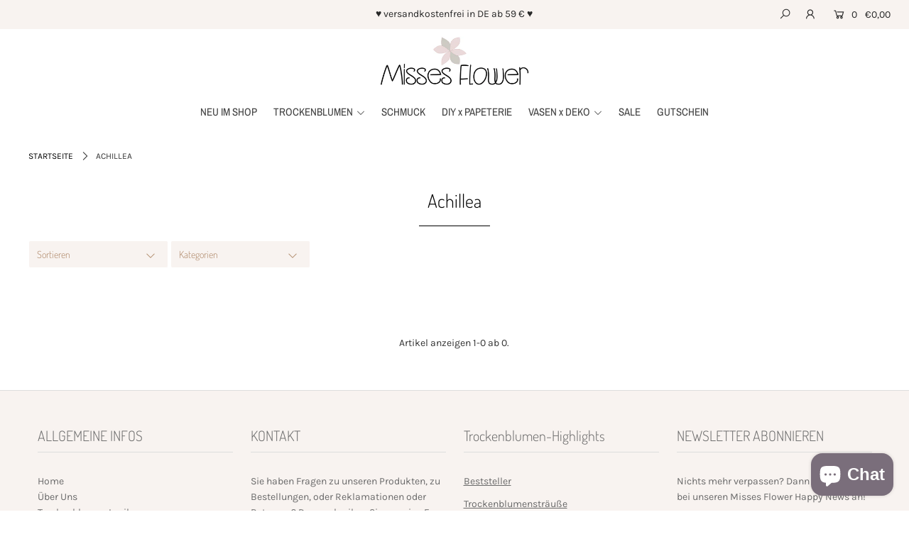

--- FILE ---
content_type: text/javascript
request_url: https://missesflower.de/cdn/shop/t/5/assets/booster.js?v=60070048499937863001616077417
body_size: 11725
content:
(function(R,l){(function(){var O="ct",E="obje";return E+O})()==typeof window.exports&&typeof window[function(){var y="dule",n="mo";return n+y}()]!="undefined"?window.module.exports=l():function(){var x="on",M="uncti",Q="f";return Q+M+x}()==typeof window.define&&window.define.amd?window.define(l):R.baMet=l()})(this,function(){function R(){return K[function(){var Y="ix",i4="lPref",zd="ur";return zd+i4+Y}()]+K.baEvsUrl}function l(R2){return Object[function(){var qW="s",ks="y",W="e",a="k";return a+W+ks+qW}()](R2).length===0}function V(){return(K.useBeacon||K[function(){var h="yNow",v5="appl";return v5+h}()])&&l(K.headers)&&B9&&typeof window.navigator[function(){var tk="acon",x="sendBe";return x+tk}()]!="undefined"&&!K[function(){var RW="als",Y="enti",F="withCred";return F+Y+RW}()]}function N(){for(var R2;R2=lY.shift();)R2();ky=!0}function j(R2){ky?R2():lY.push(R2)}function S(R2,l2){var V2=R2.matches||R2.matchesSelector||R2[function(){var w="r",q="ecto",Eg="MatchesSel",cu="oz",f="m";return f+cu+Eg+q+w}()]||R2[function(){var Q="or",Y="Select",qB="s",W="che",T4="t",z="msMa";return z+T4+W+qB+Y+Q}()]||R2[function(){var M="ector",Xj="el",T="oMatchesS";return T+Xj+M}()]||R2[function(){var D="ctor",En="Sele",B="s",zW="ebkitMatche",f_="w";return f_+zW+B+En+D}()];return V2?V2.apply(R2,[l2]):(Li[function(){var lz="g",ru="o",XI="l";return XI+ru+lz}()](function(){var u="tch",FB="le to ma",qb="ab",dT="Un";return dT+qb+FB+u}()),!1)}function C(R2,l2){var V2=[];for(window.J=0;window[function(){var t_="J";return t_}()]<l2[function(){var z="ms",T="ite";return T+z}()][function(){var B="gth",qS="n",F="e",zW="l";return zW+F+qS+B}()];window.J++){var N2=l2[function(){var Y="s",NC="m",yR="ite";return yR+NC+Y}()][window.J];V2[function(){var vU="h",fb="s",ZT="u",iF="p";return iF+ZT+fb+vU}()]({id:N2.id,properties:N2[function(){var vs="s",M="e",$v="i",$x="t",L="proper";return L+$x+$v+M+vs}()],quantity:N2[function(){var mf="ity",VO="quant";return VO+mf}()],variant_id:N2.variant_id,product_id:N2[function(){var DJ="d",nQ="uct_i",_="rod",d="p";return d+_+nQ+DJ}()],final_price:N2.final_price,image:N2.image,handle:N2.handle,title:N2.title})}return{token:R2,total_price:l2[function(){var h="rice",ai="p",D="total_";return D+ai+h}()],items:V2,currency:l2.currency}}function G(R2){Li[function(){var Y="g",z="o",ir="l";return ir+z+Y}()](R2),R2._url[function(){var g="f",b="dexO",T="in";return T+b+g}()](function(){var nK="add",_="/",yr="cart",V9="/";return V9+yr+_+nK}())>=0?Li[function(){var M="ta",Im="Da",IG="Cart",kI="t",Q="ge";return Q+kI+IG+Im+M}()](function(R3){Li.log(R3),Li[function(){var Ie="s",q="ibute",Xg="ttr",ec="tA",u="r",BS="a",_3="etC",o="s";return o+_3+BS+u+ec+Xg+q+Ie}()](!0,R3)}):Li.setCartAttributes(!0,R2.response)}function m(){try{var R2=XMLHttpRequest[function(){var no="type",o="proto";return o+no}()].open;XMLHttpRequest.prototype[function(){var Ii="n",g="pe",L="o";return L+g+Ii}()]=function(){this.addEventListener(function(){var M="d",l$="oa",oQ="l";return oQ+l$+M}(),function(){this._url&&this[function(){var f="l",mY="_ur";return mY+f}()][function(){var Qx="arch",d="se";return d+Qx}()](/cart.*js/)>=0&&this._method!="GET"&&(Li.log("its a cart endpoint thats not a get request"),G(this))}),R2.apply(this,arguments)}}catch(l2){Li.log(l2),Li[function(){var ID="g",M="o",B="l";return B+M+ID}()](function(){var H3="g ajax cart",F="error catchin";return F+H3}())}}function H(R2){window[function(){var E="ps",Mb="rAp",K_="Booste";return K_+Mb+E}()].common[function(){var L="rt",T="a",dT="c";return dT+T+L}()]=C(R2,window.BoosterApps[function(){var ZT="n",M="ommo",zD="c";return zD+M+ZT}()].cart)}function J(R2){(function(){var Y="tive",ze="c",hn="era",_T="t",T="in";return T+_T+hn+ze+Y})()===document[function(){var E="e",M="dyStat",D="ea",b="r";return b+D+M+E}()]||function(){var py="e",OZ="mplet",n="co";return n+OZ+py}()===document[function(){var uO="State",f="ready";return f+uO}()]?R2():document[function(){var OW="ener",mf="ventList",g="addE";return g+mf+OW}()]("DOMContentLoaded",R2)}function y(){return"xxxxxxxxxxxx4xxxyxxxxxxxxxxxxxxx"[function(){var E="ace",T="repl";return T+E}()](/[xy]/g,function(R2){var l2=16*Math.random()|0;return(R2=="x"?l2:3&l2|8).toString(16)})+Math.floor(Date[function(){var je="w",q="o",Ms="n";return Ms+q+je}()]())[function(){var zb="ng",mF="ri",Ao="toSt";return Ao+mF+zb}()]()}function i(){K[function(){var es="s",X="okie",bg="o",Yb="c";return Yb+bg+X+es}()]&&B9&&Li.setCookie("baMet_baEvs",window.JSON.stringify(SX),1)}function k(){var R2=document[function(){var w="ector",_="rySel",q="e",CQ="qu";return CQ+q+_+w}()]("meta[name=csrf-token]");return R2&&R2.content}function $(){var R2=document[function(){var X="r",Ri="Selecto",Kk="query";return Kk+Ri+X}()](function(){var n="csrf-param]",_="meta[name=";return _+n}());return R2&&R2.content}function A(R2){var l2=k();l2&&R2[function(){var O="estHeader",Q="setRequ";return Q+O}()]("X-CSRF-Token",l2)}function tJ(R2){var l2=R2;return l2.common=window[function(){var a="ps",o="sterAp",n="Boo";return n+o+a}()].common,l2}function s(l2){j(function(){Li.sendRequest(R(),tJ(l2),function(){for(var R2=0;R2<SX[function(){var h="th",_="ng",xk="e",M="l";return M+xk+_+h}()];R2++)if(SX[R2][function(){var LT="d",d="i";return d+LT}()]==l2[function(){var ue="d",w="i";return w+ue}()]){SX[function(){var jX="lice",Bs="p",MU="s";return MU+Bs+jX}()](R2,1);break}i()})})}function P(l2){j(function(){var V2=tJ(l2),N2=$(),j2=k();N2&&j2&&(V2[N2]=j2),window.navigator.sendBeacon(R(),window[function(){var X="N",M="O",L="JS";return L+M+X}()][function(){var HJ="ngify",r_="stri";return r_+HJ}()](V2))})}function U(R2){V()?P(R2):(SX[function(){var T="h",T8="pus";return T8+T}()](R2),i(),setTimeout(function(){s(R2)},1e3))}function e(){return window[function(){var x="n",o="o",XI="i",M="t",yx="ca",jm="lo";return jm+yx+M+XI+o+x}()][function(){var iU="e",D="thnam",_="pa";return _+D+iU}()]}function _a(R2){return R2&&R2[function(){var a="gth",W="len";return W+a}()]>0?R2:null}function p(R2){for(var l2 in R2)R2[function(){var Pw="ty",z1="wnProper",h1="hasO";return h1+z1+Pw}()](l2)&&R2[l2]===null&&delete R2[l2];return R2}function I(R2){var l2=R2.target;return p({tag:l2[function(){var L="me",VO="a",VC="N",D="ag",o="t";return o+D+VC+VO+L}()].toLowerCase(),id:_a(l2.id),class:_a(l2.className),page:e()})}function w7(){c=Li[function(){var r="d",mn="I",Dn="tVisit",kw="ge";return kw+Dn+mn+r}()]();var R2=new Date,l2=new Date,V2=2;l2[function(){var O="rs",w="u",l6="o",z="H",ZU="setUTC";return ZU+z+l6+w+O}()](23,59,59,59);var N2=(l2-R2)/1e3,j2=N2/60;return(j2>DH||N2<V2)&&(j2=DH),(!c||N2<V2)&&(c=y()),Li.setCookie("baMet_visit",c,j2),c}function Z(){if(ky=!1,c=w7(),Ql=Li.getVisitorId(),t=Li.getCookie(function(){var v1="y",Fw="ppl",_="_a",ZZ="t",Pq="e",u="M",yz="a",w="b";return w+yz+u+Pq+ZZ+_+Fw+v1}()),K[function(){var lp="s",vV="ie",ir="cook";return ir+vV+lp}()]===!1||K[function(){var zu="sits",FA="i",O="applyV";return O+FA+zu}()]===!1)Li.log(function(){var Tp="g disabled",B="n",hk="Visit applyi";return hk+B+Tp}()),N();else if(c&&Ql&&!t)Li.log("Active visit"),N();else if(Li.getCookie(function(){var n="_visit",IU="aMet",lv="b";return lv+IU+n}())){Li[function(){var Q="g",F="o",Hg="l";return Hg+F+Q}()]("Visit started"),Ql||(Ql=y(),window[function(){var AB="e",p5="g",rU="a",z="alStor",iw="loc";return iw+z+rU+p5+AB}()].setItem("baMet_visitor",Ql));var R2=new Date,l2=R2.toISOString()[function(){var H_="e",ug="lic",h="s";return h+ug+H_}()](0,10),V2={shop_id:window.BoosterApps.common[function(){var zV="p",D="sho";return D+zV}()][function(){var b="d",qh="i";return qh+b}()],name:function(){var b6="it",FX="is",yi="e_v",d="reat",MS="c";return MS+d+yi+FX+b6}(),params:{user_agent:navigator[function(){var Yi="nt",RS="e",g="g",co="userA";return co+g+RS+Yi}()],landing_page:window[function(){var J0="n",f="o",q$="ti",qH="loca";return qH+q$+f+J0}()].href,screen_width:window[function(){var ye="n",Y="ee",Ak="scr";return Ak+Y+ye}()][function(){var Cj="th",M6="d",P5="wi";return P5+M6+Cj}()],screen_height:window.screen[function(){var zb="ght",tX="hei";return tX+zb}()]},timestamp:window.parseInt(R2.getTime()),date:l2,hour:R2[function(){var M="rs",Sp="ou",x="CH",YC="UT",uu="get";return uu+YC+x+Sp+M}()](),id:y(),visit_token:c,visitor_token:Ql,app:"ba"};for(var j2 in document[function(){var oc="errer",us="ref";return us+oc}()][function(){var N6="gth",Fe="len";return Fe+N6}()]>0&&(V2[function(){var hG="r",tu="e",N1L="ferr",Js="e",o="r";return o+Js+N1L+tu+hG}()]=document.referrer),K[function(){var Q0="arams",r="visitP";return r+Q0}()])K[function(){var Wj="arams",l4="visitP";return l4+Wj}()].hasOwnProperty(j2)&&(V2[j2]=K[function(){var C9="arams",lH="visitP";return lH+C9}()][j2]);Li[function(){var DK="g",L="o",uO="l";return uO+L+DK}()](V2),window.BoosterApps.sessions_enabled&&U(V2),Li[function(){var hx="e",q="ki",UX="Coo",Fx="destroy";return Fx+UX+q+hx}()](function(){var Yk="y",sz="pl",m6="_ap",AG="Met",W="ba";return W+AG+m6+sz+Yk}()),N()}else Li.log(function(){var Y="disabled",b="baCookies ";return b+Y}()),N()}var gW={set:function(R2,l2,V2,N2){var j2="",S2="";if(V2){var C2=new Date;C2.setTime(C2[function(){var a="ime",T="getT";return T+a}()]()+60*V2*1e3),j2="; expires="+C2[function(){var d="ng",i0="ri",r="t",X="toGMTS";return X+r+i0+d}()]()}N2&&(S2="; domain="+N2),document.cookie=R2+function(){var z="=";return z}()+window[function(){var o="pe",b="a",R8="sc",T="e";return T+R8+b+o}()](l2)+j2+S2+function(){var E="h=/",r="t",x="a",di="; p";return di+x+r+E}()},get:function(R2){var l2,V2,N2=R2+function(){var x="=";return x}(),j2=document[function(){var b="e",a="i",n="cook";return n+a+b}()][function(){var Q="t",F="i",BV="spl";return BV+F+Q}()](";");for(l2=0;l2<j2[function(){var qr="h",Os="engt",W3="l";return W3+Os+qr}()];l2++){for(V2=j2[l2];V2[function(){var X="t",M="A",Rr="char";return Rr+M+X}()](0)===" ";)V2=V2.substring(1,V2.length);if(V2.indexOf(N2)===0)return unescape(V2.substring(N2.length,V2[function(){var u_="ngth",LD="le";return LD+u_}()]))}return null}},K={urlPrefix:"",visitsUrl:function(){var $4="i/appstats",T="e-api.us-west-2.amazonaws.com/prod/ap",L6="https://u0altfd679.execut";return L6+T+$4}(),baEvsUrl:"https://u0altfd679.execute-api.us-west-2.amazonaws.com/prod/api/appstats",page:null,useBeacon:!0,startOnReady:!0,applyVisits:!0,cookies:!0,cookieDomain:null,headers:{},visitParams:{},withCredentials:!1},Li=window.baMet||{};Li.configure=function(R2){for(var l2 in R2)R2[function(){var B="erty",nO="nProp",I7="w",yL="hasO";return yL+I7+nO+B}()](l2)&&(K[l2]=R2[l2])},Li[function(){var Uy="igure",qe="conf";return qe+Uy}()](Li);var c,Ql,t,JW=window.jQuery||window[function(){var M="pto",E="e",b="Z";return b+E+M}()]||window.$,DH=30,v=44*23634+11304,ky=!1,lY=[],B9=function(){var Nd="fined",m_="unde";return m_+Nd}()!=typeof window.JSON&&function(){var F="ned",UG="i",bw="undef";return bw+UG+F}()!=typeof window[function(){var r="ON",NV="S",U$="J";return U$+NV+r}()][function(){var z="ify",f="ng",Y="i",x="r",n="st";return n+x+Y+f+z}()],SX=[];Li[function(){var mk="ie",O="tCook",wh="e",QA="s";return QA+wh+O+mk}()]=function(R2,l2,V2){gW[function(){var h="t",Ms="e",dd="s";return dd+Ms+h}()](R2,l2,V2,K[function(){var vZ="eDomain",gt="i",M0="cook";return M0+gt+vZ}()]||K.domain)},Li[function(){var _j="ookie",Tb="getC";return Tb+_j}()]=function(R2){return gW[function(){var bA="t",D="e",q="g";return q+D+bA}()](R2)},Li[function(){var Su="kie",E0="troyCoo",Xb="s",JJ="de";return JJ+Xb+E0+Su}()]=function(R2){gW[function(){var Jk="t",EP="e",h="s";return h+EP+Jk}()](R2,"",-1)},Li[function(){var X="g",yZ="o",dU="l";return dU+yZ+X}()]=function(R2){Li[function(){var Qz="e",g="oki",D="getCo";return D+g+Qz}()](function(){var q="ug",T5="b",a="_de",ZV="et",B="baM";return B+ZV+a+T5+q}())&&window[function(){var Ye="e",d="l",_N="nso",Xm="co";return Xm+_N+d+Ye}()].log(R2)},Li.onBaEv=function(R2,l2,V2){document.addEventListener(R2,function(R3){S(R3.target,l2)&&V2(R3)})},Li[function(){var tV="est",W="qu",oo="sendRe";return oo+W+tV}()]=function(R2,l2,V2){try{if(B9)if(JW&&function(){var mV="ion",CV="unct",B="f";return B+CV+mV}()==typeof JW[function(){var il="x",HH="aja";return HH+il}()])JW[function(){var Q="x",q="aja";return q+Q}()]({type:function(){var L="T",fn="S",a="PO";return a+fn+L}(),url:R2,data:window.JSON.stringify(l2),contentType:"application/json; charset=utf-8",beforeSend:A,complete:function(R3){R3.status==200&&V2(R3)},headers:K[function(){var Ib="s",V7="r",TZ="eade",TJ="h";return TJ+TZ+V7+Ib}()],xhrFields:{withCredentials:K[function(){var qR="ntials",OK="de",OP="e",Ux="Cr",fl="h",NL="wit";return NL+fl+Ux+OP+OK+qR}()]}});else{var N2=new XMLHttpRequest;for(var j2 in N2.open(function(){var MQ="T",LD="OS",cz="P";return cz+LD+MQ}(),R2,!0),N2.withCredentials=K.withCredentials,N2.setRequestHeader(function(){var O_="nt-Type",Ic="te",YQ="Con";return YQ+Ic+O_}(),function(){var mE="on",yq="cation/js",yQ="i",ta="appl";return ta+yQ+yq+mE}()),K.headers)K[function(){var Y8="ers",vy="head";return vy+Y8}()].hasOwnProperty(j2)&&N2.setRequestHeader(j2,K.headers[j2]);N2.onload=function(){N2.status===200&&V2(N2[function(){var Jj="e",gj="ns",Fe="respo";return Fe+gj+Jj}()])},A(N2),N2[function(){var Ig="nd",o="e",pm="s";return pm+o+Ig}()](window[function(){var vE="SON",X7="J";return X7+vE}()].stringify(l2))}}catch(S2){}},Li.getCartData=function(R2){try{if(B9)if(JW&&function(){var i4="on",o="cti",a="fun";return a+o+i4}()==typeof JW[function(){var qz="x",iF="ja",L="a";return L+iF+qz}()])JW.ajax({type:function(){var $a="T",Ae="E",Q="G";return Q+Ae+$a}(),url:"/cart.js?ba_request=1",data:{},dataType:function(){var SU="n",es="o",xb="s",ob="j";return ob+xb+es+SU}(),complete:function(l3){l3[function(){var nK="us",I5="stat";return I5+nK}()]==200&&(l3[function(){var pi="xt",rk="eTe",xx="respons";return xx+rk+pi}()]?R2(l3[function(){var Yo="ext",zx="onseT",h="resp";return h+zx+Yo}()]):R2(l3))}});else{var l2=new XMLHttpRequest;l2.onreadystatechange=function(){l2.readyState===4&&l2.status===200&&R2(l2.responseText)},l2.open("GET",function(){var bR="equest=1",j4="_r",B="/cart.js?ba";return B+j4+bR}(),!1),l2[function(){var Zt="nd",VQ="se";return VQ+Zt}()](null)}}catch(V2){}},Li[function(){var Zh="d",o="I",io="yncCs",gL="s";return gL+io+o+Zh}()]=function(){var R2=Li.getCookie(function(){var $1="id",SK="cs_",d="baMet_";return d+SK+$1}());return R2||(R2=y()),Li[function(){var L="kie",u="etCoo",WM="s";return WM+u+L}()](function(){var g="d",k4="_i",RM="cs",dp="baMet_";return dp+RM+k4+g}(),R2,1*10644+9516),R2},Li[function(){var d="Id",WB="it",eh="getVis";return eh+WB+d}()]=Li.getVisitToken=function(){return Li.getCookie(function(){var zN="visit",Hh="_",g$="t",ZN="baMe";return ZN+g$+Hh+zN}())},Li[function(){var xk="Id",Cj="Visitor",q="get";return q+Cj+xk}()]=Li[function(){var bG="Token",$W="or",Dn="isit",Oq="getV";return Oq+Dn+$W+bG}()]=function(){return window[function(){var nR="Storage",AO="al",Mf="loc";return Mf+AO+nR}()].getItem("baMet_visitor")},Li.getCustomerId=function(){return window[function(){var _Z="orage",h="localSt";return h+_Z}()].getItem("baMet_customer_id")},Li[function(){var bz="in",tz="m",Aw="isAd";return Aw+tz+bz}()]=function(){return Li.getCookie(function(){var sF="in",h="m",sE="ba_ad";return sE+h+sF}())},Li[function(){var zC="set",oJ="re";return oJ+zC}()]=function(){return Li[function(){var sG="yCookie",g1="destro";return g1+sG}()](function(){var FX_="it",_W="et_vis",nN="M",g="ba";return g+nN+_W+FX_}()),window[function(){var jM="e",CC="orag",xT="localSt";return xT+CC+jM}()][function(){var $U="em",D_="moveIt",zi="re";return zi+D_+$U}()]("baMet_visitor"),Li[function(){var rk="e",Yo="i",B7="royCook",Sn="est",QF="d";return QF+Sn+B7+Yo+rk}()]("baMet_baEvs"),Li[function(){var vD="ie",sV="Cook",Ym="destroy";return Ym+sV+vD}()](function(){var lw="ly",L="p",_="t_ap",u="Me",vi="ba";return vi+u+_+L+lw}()),!0},Li[function(){var S3="ug",vp="eb",B="d";return B+vp+S3}()]=function(R2){return R2===!1?Li.destroyCookie("baMet_debug"):Li.setCookie(function(){var tu="g",JH="u",xs="et_deb",F7="baM";return F7+xs+JH+tu}(),function(){var zm="t";return zm}(),3*161943+39771),!0},Li.getBrowserInfo=function(){return{options:[],header:[navigator[function(){var w="orm",HQ="platf";return HQ+w}()],navigator[function(){var Pb="gent",g="userA";return g+Pb}()],navigator[function(){var rL="ion",W$="ers",UU="pV",ae="ap";return ae+UU+W$+rL}()],navigator.vendor,window.opera],dataos:[{name:function(){var TU="Phone",zk=" ",DN="Windows";return DN+zk+TU}(),value:"Windows Phone",version:function(){var z4="S",PB="O";return PB+z4}()},{name:function(){var Q="ows",nb="d",O9="Win";return O9+nb+Q}(),value:function(){var ey="n",gc="i",eN="W";return eN+gc+ey}(),version:function(){var nJ="T",bp="N";return bp+nJ}()},{name:"iPhone",value:function(){var r9="ne",qo="iPho";return qo+r9}(),version:function(){var dW="S",pd="O";return pd+dW}()},{name:"iPad",value:"iPad",version:"OS"},{name:"Android",value:function(){var h="d",HB="i",a="ro",xQ="d",sw="An";return sw+xQ+a+HB+h}(),version:function(){var hL="d",s7="droi",rT="n",ZQ="A";return ZQ+rT+s7+hL}()},{name:"Mac OS",value:"Mac",version:function(){var qi=" X",HX="S",l9="O";return l9+HX+qi}()},{name:"Linux",value:function(){var lX="x",X9="u",NB="in",wr="L";return wr+NB+X9+lX}(),version:function(){var _5k="v",v6="r";return v6+_5k}()},{name:"Palm",value:function(){var L="m",Qi="l",Zb="Pa";return Zb+Qi+L}(),version:function(){var kjv="S",D="mO",k$="l",tO="Pa";return tO+k$+D+kjv}()}],databrowser:[{name:function(){var Jr="me",tx="Chro";return tx+Jr}(),value:function(){var R4="e",Uo="m",y_="hro",uQ="C";return uQ+y_+Uo+R4}(),version:"Chrome"},{name:function(){var Wm="ox",QW="iref",pw="F";return pw+QW+Wm}(),value:"Firefox",version:"Firefox"},{name:function(){var Rm="fari",l1="Sa";return l1+Rm}(),value:"Safari",version:function(){var r6="n",XE="rsio",mj="Ve";return mj+XE+r6}()},{name:"Internet Explorer",value:function(){var JD="SIE",ek="M";return ek+JD}(),version:function(){var fO="E",Cp="MSI";return Cp+fO}()},{name:function(){var on="a",qa="r",WA="e",RC="p",T7="O";return T7+RC+WA+qa+on}(),value:function(){var $t="ra",gD="Ope";return gD+$t}(),version:"Opera"},{name:"BlackBerry",value:"CLDC",version:"CLDC"},{name:function(){var YD="a",k0="ll",EI="zi",sc="Mo";return sc+EI+k0+YD}(),value:function(){var Te="la",T_="ozil",xB="M";return xB+T_+Te}(),version:function(){var hQ="a",xi="l",Cb="ozil",k1="M";return k1+Cb+xi+hQ}()}],init:function(){var R2=this[function(){var T2="r",Tn="e",lg="d",tg="ea",$8="h";return $8+tg+lg+Tn+T2}()][function(){var dP="n",aW="i",jG="o",EP="j";return EP+jG+aW+dP}()](function(){var le=" ";return le}());return{os:this.matchItem(R2,this[function(){var Ez="s",jy="o",fK="data";return fK+jy+Ez}()]),browser:this.matchItem(R2,this[function(){var PC="er",c3="ows",hi="databr";return hi+c3+PC}()]),tz_offset:new Date()[function(){var Tv="t",jm="e",d8="s",WR="f",ik="imezoneOf",lu="T",cv="get";return cv+lu+ik+WR+d8+jm+Tv}()]()/60}},matchItem:function(R2,l2){var V2,N2,j2,S2=0,C2=0;for(S2=0;S2<l2.length;S2+=1)if(new window[function(){var QL="Exp",iV="eg",vB="R";return vB+iV+QL}()](l2[S2][function(){var Rf="e",yR="u",mz_="al",mL="v";return mL+mz_+yR+Rf}()],function(){var li="i";return li}())[function(){var RK="t",l4="s",A3="e",$$="t";return $$+A3+l4+RK}()](R2)){if(V2=new window[function(){var mS="Exp",$Q="eg",PL="R";return PL+$Q+mS}()](l2[S2][function(){var Yz="n",zK="io",iR="vers";return iR+zK+Yz}()]+"[- /:;]([\\d._]+)","i"),j2="",(N2=R2.match(V2))&&N2[1]&&(N2=N2[1]),N2)for(N2=N2[function(){var s3="it",v$="l",_="p",dV="s";return dV+_+v$+s3}()](/[._]+/),C2=0;C2<N2[function(){var A2="gth",vV="len";return vV+A2}()];C2+=1)j2+=C2===0?N2[C2]+".":N2[C2];else j2="0";return l2[S2].name}return{name:function(){var Ur="wn",XW="no",zt="unk";return zt+XW+Ur}(),version:0}}}[function(){var fT="nit",u="i";return u+fT}()]()},Li[function(){var KB="ply",u="ap";return u+KB}()]=function(R2,l2,V2){try{var N2=new Date,S2=N2[function(){var h="ing",rW="Str",Q="toISO";return Q+rW+h}()]()[function(){var oW="e",aH="lic",si="s";return si+aH+oW}()](0,10),C2={shop_id:window.BoosterApps[function(){var eD="on",hn="comm";return hn+eD}()][function(){var $e="op",Px="h",aw="s";return aw+Px+$e}()][function(){var eH="d",L="i";return L+eH}()],name:R2,params:l2||{},timestamp:window.parseInt(N2.getTime()),date:S2,hour:N2[function(){var EI="s",_="ur",vF="o",BY="H",VU="getUTC";return VU+BY+vF+_+EI}()](),id:y(),app:V2};j(function(){K[function(){var Ui="ies",IT="cook";return IT+Ui}()]&&!Li[function(){var L7="Id",wg="tVisit",Ej="ge";return Ej+wg+L7}()]()&&Z(),j(function(){Li[function(){var g="g",wQ="o",Ue="l";return Ue+wQ+g}()](C2),C2.visit_token=Li.getVisitId(),C2.visitor_token=Li.getVisitorId(),U(C2)})})}catch(G2){Li[function(){var um="g",Hc="o",Xh="l";return Xh+Hc+um}()](G2),Li.log("error applying")}return!0},Li[function(){var sK="geView",jl="pplyPa",CV="a";return CV+jl+sK}()]=function(R2){var l2=Li.page_hash;if(R2)for(var V2 in R2)R2.hasOwnProperty(V2)&&(l2[V2]=R2[V2]);Li[function(){var Xm="y",gp="ppl",OH="a";return OH+gp+Xm}()]("page_view",l2,function(){var bh="a",g="b";return g+bh}())},Li.applyAppClicks=function(){Li[function(){var qV="Ev",F1="a",g="onB";return g+F1+qV}()]("click",".ba-met-handler",function(R2){try{var l2=R2.target,V2=l2[function(){var F5="te",Vi="ibu",q7="tr",PR="t",yE="getA";return yE+PR+q7+Vi+F5}()]("data-ba-met-name");if(V2){var N2=I(R2),j2=l2[function(){var Um="tribute",Hu="getAt";return Hu+Um}()](function(){var Yp="pp",LV="et-a",lb="ata-ba-m",DL="d";return DL+lb+LV+Yp}());if(N2.text=N2[function(){var m1="g",kJ="a",Ok="t";return Ok+kJ+m1}()]=="input"?l2[function(){var aY="lue",GB="va";return GB+aY}()]:(l2.textContent||l2[function(){var J8="Text",rD="inner";return rD+J8}()]||l2[function(){var H8="ML",HU="nerHT",WU="in";return WU+HU+H8}()])[function(){var zo="e",np="ac",I1="l",Q="rep";return Q+I1+np+zo}()](/[\s\r\n]+/g,function(){var Sv=" ";return Sv}()).trim(),N2.href=l2.href,S2=l2.getAttribute(function(){var q0="as",JC="t-extr",_w="data-ba-me";return _w+JC+q0}())){var S2=window.cleanNumbers(window.JSON[function(){var RZ="e",O8="s",iI="r",pe="pa";return pe+iI+O8+RZ}()](S2));for(var C2 in S2)S2[function(){var a="rty",BO="nPrope",oS="hasOw";return oS+BO+a}()](C2)&&(N2[C2]=S2[C2])}Li.apply(V2,N2,j2)}}catch(G2){Li.log(function(){var J8=" exception",Fa="ks",Sp="AppClic",Vf="apply";return Vf+Sp+Fa+J8}()),Li[function(){var Kd="g",hz="o",eZ="l";return eZ+hz+Kd}()](G2)}})},Li.applyAtc=function(){Li[function(){var Di="v",G9="nBaE",O$="o";return O$+G9+Di}()]("click",function(){var ZS="oduct-menu-button-atc, .button-cart, .product-add, .add-to-cart input, .btn-addtocart, [name=add]",oG=".product-form__cart-submit, #AddToCart-product-template, .product-atc-btn, .product-menu-button.pr";return oG+ZS}(),function(R2){Date[function(){var V7="w",Vh="o",s6="n";return s6+Vh+V7}()]();var l2=R2[function(){var o$="t",An="arge",Q="t";return Q+An+o$}()],V2=I(R2);V2.text=function(){var d_="t",Th="pu",Df="in";return Df+Th+d_}()==V2.tag?l2.value:(l2[function(){var Hd="ontent",_="xtC",Xy="te";return Xy+_+Hd}()]||l2[function(){var b1="xt",w="nerTe",Dd="in";return Dd+w+b1}()]||l2[function(){var U5="ML",dB="nerHT",F9="in";return F9+dB+U5}()]).replace(/[\s\r\n]+/g,function(){var sy=" ";return sy}())[function(){var h="m",LO="ri",g="t";return g+LO+h}()](),V2[function(){var ik="f",qj="hre";return qj+ik}()]=l2.href,Li.apply("atc",V2,function(){var v2="a",AA="b";return AA+v2}())})},Li.saveBaCartData=function(R2){if(B9){var l2=Li[function(){var MR="ta",jm="Da",WV="tBaCart",g="e",TL="g";return TL+g+WV+jm+MR}()]();l2[function(){var fH="h",_7="pus";return _7+fH}()](R2),window[function(){var Y9="e",D="rag",Yf="ocalSto",MG="l";return MG+Yf+D+Y9}()][function(){var UO="em",_H="t",h="tI",No="e",w="s";return w+No+h+_H+UO}()]("baMet_cartData",window.JSON[function(){var wf="gify",TO="strin";return TO+wf}()](l2))}},Li[function(){var f$="ata",h="BaCartD",rx="get";return rx+h+f$}()]=function(){try{if(window.localStorage.getItem("baMet_cartData")){var R2=window.parseInt(new Date()[function(){var b_="me",k8="Ti",RN="t",n5X="ge";return n5X+RN+k8+b_}()]())-2592e5,l2=window[function(){var v1="N",Kx="O",wy="S",dj="J";return dj+wy+Kx+v1}()].parse(window[function(){var dH="age",ep="r",qy="lSto",VD="a",b1="oc",co="l";return co+b1+VD+qy+ep+dH}()].getItem(function(){var O1="rtData",dB="baMet_ca";return dB+O1}()))[function(){var IA="r",Q="e",yJ="t",a3="fil";return a3+yJ+Q+IA}()](function(l3){return window.parseInt(l3.ts)>R2})[function(){var Kk="rse",L="reve";return L+Kk}()]();return window[function(){var dM="e",H3="ag",vj="or",Ta="St",H2="local";return H2+Ta+vj+H3+dM}()][function(){var AY="tem",Cf="I",Gz="set";return Gz+Cf+AY}()](function(){var TF="a",Zm="_cartDat",Kj="baMet";return Kj+Zm+TF}(),window.JSON.stringify(l2)),l2}return[]}catch(V2){Li[function(){var xD="g",Ra="o",D_="l";return D_+Ra+xD}()](V2),Li[function(){var _="g",D="o",pU="l";return pU+D+_}()]("error getting ba")}},Li[function(){var Nl="t",Ts="r",cz="a",Wa="ateBaC",Np="upd";return Np+Wa+cz+Ts+Nl}()]=function(R2){Li[function(){var KY="g",U7="o",Qv="l";return Qv+U7+KY}()](function(){var Hv=" db",Vd="ut of sync with",kC="ecking if cart is o",g="ch";return g+kC+Vd+Hv}());var l2=Li.getCookie("cart"),V2=Li[function(){var Mv="e",S$="i",L="ok",IL="o",On="getC";return On+IL+L+S$+Mv}()]("ba_cart_token"),N2=window.localStorage.getItem(function(){var mi="t",pI="ar",$Y="_latest_c",P3="et",mQ="baM";return mQ+P3+$Y+pI+mi}()),j2=window[function(){var If="e",kv="lStorag",a6="loca";return a6+kv+If}()].getItem("baMsg_synced_cart");if((R2||N2!=j2||l2!=V2)!=0){if(window.BoosterApps.cs_app_url){var S2=Li[function(){var $p="sId",sb="syncC";return sb+$p}()](),C2=window[function(){var a8="ON",bI="S",nP="J";return nP+bI+a8}()][function(){var hD="e",f3="s",FdA="r",D="a",rC="p";return rC+D+FdA+f3+hD}()](N2);if(C2[function(){var sH="n",HC="ke",qV="to";return qV+HC+sH}()]!=l2)var G2=C2.token;else G2="";var m2={action_type:function(){var $i="art",uU="c",Ut="track_";return Ut+uU+$i}(),cart_json:C2,visit_token:Li[function(){var u_="tId",Is="Visi",Yz="t",FC="ge";return FC+Yz+Is+u_}()](),visitor_token:Li[function(){var sS="oken",r$="VisitorT",nH4="get";return nH4+r$+sS}()](),cart_uid:S2,old_uid:G2};Li[function(){var tT="uest",A6="endReq",SH="s";return SH+A6+tT}()](window.BoosterApps.cs_app_url,m2,function(){Li.log(function(){var z5="p url",HD="ted to ap",OQ="pos";return OQ+HD+z5}()),window.localStorage[function(){var vt="em",iS="etIt",Ka="s";return Ka+iS+vt}()](function(){var Ya="rt",xZ="synced_ca",pR="baMsg_";return pR+xZ+Ya}(),N2)})}Li.setCookie("ba_cart_token",l2,4*(1*648+1)+284),Li.apply("update_cart_db",{},function(){var w4="l",Ca="loba",x8="g";return x8+Ca+w4}()),window.localStorage.setItem("baMsg_synced_cart",N2),Li[function(){var lW="g",UR="o",Zx="l";return Zx+UR+lW}()](function(){var YL="to the API from here",II="g ",ve="n",w="cart token changed -posti";return w+ve+II+YL}())}else Li.log("cart is in sync with db")},Li.setCartAttributes=function(R2,l2){try{Li[function(){var w0="g",$1="o",fC="l";return fC+$1+w0}()]("setting cart attributes");var V2=Li[function(){var cp="kie",EF="o",V5="Co",rg="get";return rg+V5+EF+cp}()]("cart"),N2=window.localStorage[function(){var RE="em",Cb="etIt",_="g";return _+Cb+RE}()]("baMet_latest_cart");if(!V2&&!N2)return;if(R2){Li.log(function(){var RN="tified ajax cart update",mG="set cart attributes iden";return mG+RN}()),Li.log(l2);var j2=C(V2,window.JSON.parse(l2));window[function(){var r$="pps",rJ="rA",_v="Booste";return _v+rJ+r$}()][function(){var Nv="n",zg="o",a="m",OiK="om",JB="c";return JB+OiK+a+zg+Nv}()].cart=j2}else H(V2),j2=window.BoosterApps[function(){var QL="n",GH="o",R22="m",QM="om",jm="c";return jm+QM+R22+GH+QL}()].cart;window[function(){var jZ="orage",Au="St",a="ocal",NL="l";return NL+a+Au+jZ}()].setItem(function(){var _K="est_cart",ZN="baMet_lat";return ZN+_K}(),window.JSON.stringify(j2));var S2=j2[function(){var _w="s",tjV="m",sF="e",kr="t",w="i";return w+kr+sF+tjV+_w}()],G2=Li[function(){var eI="ta",Y2="rtDa",_7="getBaCa";return _7+Y2+eI}()]();if(G2.length>0){var m2={visit_token:Li.getVisitId(),visitor_token:Li.getVisitorToken(),items:[],cart_token:V2};for(window[function(){var XV="J";return XV}()]=0;window[function(){var vU="J";return vU}()]<S2.length;window.J++){var J2=S2[window.J];if(J2){var y2=G2[function(){var g4="d",YX="fin";return YX+g4}()](function(R3){return R3[function(){var _N="d",oG="i";return oG+_N}()]==J2[function(){var JE="d",nf="i";return nf+JE}()]});y2&&(J2[function(){var IT="data",yX="onversion_",SU="c",q0="ba_";return q0+SU+yX+IT}()]=y2,m2[function(){var aG="ems",uJ="it";return uJ+aG}()].push(y2),window[function(){var Sz="ps",Hl="sterAp",kS="Boo";return kS+Hl+Sz}()].common.has_ba_conversion=!0)}}var i2=window[function(){var Oy="SON",zc="J";return zc+Oy}()][function(){var qq="ify",vh="ng",WU="tri",Bi="s";return Bi+WU+vh+qq}()](m2)}var k2=window[function(){var ok="ge",P0="lStora",bF="loca";return bF+P0+ok}()][function(){var hR="em",Pi="etIt",bL="g";return bL+Pi+hR}()](function(){var g="data",AP="_",Gp="conversion",LZ="ba_";return LZ+Gp+AP+g}());window[function(){var nf1="erApps",Lp="t",yY="os",ps="Bo";return ps+yY+Lp+nf1}()][function(){var HL="n",tf="mo",y8="m",qc="o",eS="c";return eS+qc+y8+tf+HL}()].ba_conversion_data=m2,k2!=i2||window[function(){var O4="s",bX="p",O5="p",d3="rA",gA="Booste";return gA+d3+O5+bX+O4}()].common[function(){var a0="n_data",Pg="onversio",g9="ba_c";return g9+Pg+a0}()]&&function(){var _6="rt",vM="ca";return vM+_6}()==window[function(){var k$="rApps",fX="Booste";return fX+k$}()].common.template?(Li[function(){var W1="g",AG="o",al="l";return al+AG+W1}()](function(){var YAC="n_data",D="ba_conversio",cl="ng ",fz="savi";return fz+cl+D+YAC}()),window.localStorage.setItem("ba_conversion_data",i2),Li.updateBaCart(!0)):Li.updateBaCart(!1)}catch($2){Li[function(){var w6="g",fE="o",YN="l";return YN+fE+w6}()](function(){var Nj="es exception",RA="but",me9="setCartAttri";return me9+RA+Nj}()),Li[function(){var f0="g",JA="o",Ar="l";return Ar+JA+f0}()]($2)}},Li.applyAll=function(){document[function(){var xZ="r",yi="e",Sy="err",Z8="f",$L="e",T6="r";return T6+$L+Z8+Sy+yi+xZ}()].indexOf(function(){var K3="s/",dC="in/shop",dr="/adm";return dr+dC+K3}())>0&&Li.setCookie(function(){var S8="admin",EE="_",Gb="ba";return Gb+EE+S8}(),1,v),Li[function(){var Au="s",Dz="Attribute",Sx="setCart";return Sx+Dz+Au}()](!1,{}),Li.applyAppClicks()};try{SX=window.JSON.parse(Li[function(){var jy="e",QP="Cooki",Vf="t",a="ge";return a+Vf+QP+jy}()](function(){var wX="s",Qx="aEv",YS="t_b",to="e",$$="baM";return $$+to+YS+Qx+wX}())||"[]")}catch(g){}for(var gd=0;gd<SX[function(){var J3="h",f5="engt",_="l";return _+f5+J3}()];gd++)s(SX[gd]);return m(),Li[function(){var i2="t",P5="ar",Sf="t",bV="s";return bV+Sf+P5+i2}()]=function(){Z(),Li[function(){var Jd="rt",oq="ta",dr="s";return dr+oq+Jd}()]=function(){},window.BoosterApps[function(){var bQ="s_enabled",I5="on",yF="sessi";return yF+I5+bQ}()]&&(Li[function(){var Ud="eView",L="ag",w_="lyP",lH="p",Qv="ap";return Qv+lH+w_+L+Ud}()](),window.BoosterApps[function(){var cb="n",zx="mo",cg="com";return cg+zx+cb}()].customer&&!window.baMet.getCustomerId()&&(Li[function(){var $u="y",Vw="pl",EM="ap";return EM+Vw+$u}()](function(){var TT="stomer",wT="c_cu",fb="syn";return fb+wT+TT}(),{},function(){var $7="a",sx="b";return sx+$7}()),window.localStorage[function(){var B4="tem",OU="setI";return OU+B4}()]("baMet_customer_id",window.BoosterApps[function(){var GJ="n",cN="o",pW="comm";return pW+cN+GJ}()][function(){var wR="er",Pt="stom",Wi="cu";return Wi+Pt+wR}()][function(){var q1="d",ah="i";return ah+q1}()])))},J(function(){K.startOnReady&&Li.start()}),Li.page_hash={url:window.location[function(){var Uo="ef",D="r",LP="h";return LP+D+Uo}()],page:e(),template:window.BoosterApps.common[function(){var GXx="e",w="mplat",Ab="te";return Ab+w+GXx}()]},Li}),window.baMet[function(){var X="ll",c="A",F2="y",Ps="l",a="p",B="p",u="a";return u+B+a+Ps+F2+c+X}()]();
//# sourceMappingURL=/cdn/shop/t/5/assets/booster.js.map?v=60070048499937863001616077417


--- FILE ---
content_type: text/javascript
request_url: https://missesflower.de/cdn/shop/t/5/assets/sealapps_email_config.js?v=136218383419054340931676226636
body_size: -620
content:
const apiBaseUrl="https://emailnoticeapi.sealapps.com/",isDebug=!1;
//# sourceMappingURL=/cdn/shop/t/5/assets/sealapps_email_config.js.map?v=136218383419054340931676226636
